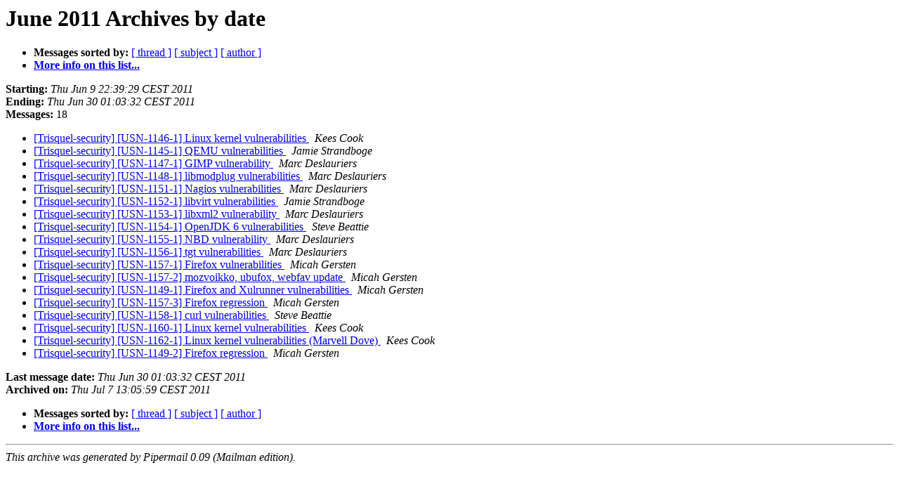

--- FILE ---
content_type: text/html
request_url: https://listas.trisquel.info/pipermail/trisquel-security/2011-June/date.html
body_size: 1100
content:
<!DOCTYPE HTML PUBLIC "-//W3C//DTD HTML 4.01 Transitional//EN">
<HTML>
  <HEAD>
     <title>The Trisquel-security June 2011 Archive by date</title>
     <META NAME="robots" CONTENT="noindex,follow">
     <META http-equiv="Content-Type" content="text/html; charset=us-ascii">
  </HEAD>
  <BODY BGCOLOR="#ffffff">
      <a name="start"></A>
      <h1>June 2011 Archives by date</h1>
      <ul>
         <li> <b>Messages sorted by:</b>
	        <a href="thread.html#start">[ thread ]</a>
		<a href="subject.html#start">[ subject ]</a>
		<a href="author.html#start">[ author ]</a>
		

	     <li><b><a href="http://listas.trisquel.info/mailman/listinfo/trisquel-security">More info on this list...
                    </a></b></li>
      </ul>
      <p><b>Starting:</b> <i>Thu Jun  9 22:39:29 CEST 2011</i><br>
         <b>Ending:</b> <i>Thu Jun 30 01:03:32 CEST 2011</i><br>
         <b>Messages:</b> 18<p>
     <ul>

<LI><A HREF="000000.html">[Trisquel-security] [USN-1146-1] Linux kernel vulnerabilities
</A><A NAME="0">&nbsp;</A>
<I>Kees Cook
</I>

<LI><A HREF="000001.html">[Trisquel-security] [USN-1145-1] QEMU vulnerabilities
</A><A NAME="1">&nbsp;</A>
<I>Jamie Strandboge
</I>

<LI><A HREF="000003.html">[Trisquel-security] [USN-1147-1] GIMP vulnerability
</A><A NAME="3">&nbsp;</A>
<I>Marc Deslauriers
</I>

<LI><A HREF="000002.html">[Trisquel-security] [USN-1148-1] libmodplug vulnerabilities
</A><A NAME="2">&nbsp;</A>
<I>Marc Deslauriers
</I>

<LI><A HREF="000004.html">[Trisquel-security] [USN-1151-1] Nagios vulnerabilities
</A><A NAME="4">&nbsp;</A>
<I>Marc Deslauriers
</I>

<LI><A HREF="000005.html">[Trisquel-security] [USN-1152-1] libvirt vulnerabilities
</A><A NAME="5">&nbsp;</A>
<I>Jamie Strandboge
</I>

<LI><A HREF="000006.html">[Trisquel-security] [USN-1153-1] libxml2 vulnerability
</A><A NAME="6">&nbsp;</A>
<I>Marc Deslauriers
</I>

<LI><A HREF="000007.html">[Trisquel-security] [USN-1154-1] OpenJDK 6 vulnerabilities
</A><A NAME="7">&nbsp;</A>
<I>Steve Beattie
</I>

<LI><A HREF="000009.html">[Trisquel-security] [USN-1155-1] NBD vulnerability
</A><A NAME="9">&nbsp;</A>
<I>Marc Deslauriers
</I>

<LI><A HREF="000008.html">[Trisquel-security] [USN-1156-1] tgt vulnerabilities
</A><A NAME="8">&nbsp;</A>
<I>Marc Deslauriers
</I>

<LI><A HREF="000011.html">[Trisquel-security] [USN-1157-1] Firefox vulnerabilities
</A><A NAME="11">&nbsp;</A>
<I>Micah Gersten
</I>

<LI><A HREF="000010.html">[Trisquel-security] [USN-1157-2] mozvoikko, ubufox, webfav update
</A><A NAME="10">&nbsp;</A>
<I>Micah Gersten
</I>

<LI><A HREF="000014.html">[Trisquel-security] [USN-1149-1] Firefox and Xulrunner	vulnerabilities
</A><A NAME="14">&nbsp;</A>
<I>Micah Gersten
</I>

<LI><A HREF="000012.html">[Trisquel-security] [USN-1157-3] Firefox regression
</A><A NAME="12">&nbsp;</A>
<I>Micah Gersten
</I>

<LI><A HREF="000013.html">[Trisquel-security] [USN-1158-1] curl vulnerabilities
</A><A NAME="13">&nbsp;</A>
<I>Steve Beattie
</I>

<LI><A HREF="000015.html">[Trisquel-security] [USN-1160-1] Linux kernel vulnerabilities
</A><A NAME="15">&nbsp;</A>
<I>Kees Cook
</I>

<LI><A HREF="000017.html">[Trisquel-security] [USN-1162-1] Linux kernel vulnerabilities	(Marvell Dove)
</A><A NAME="17">&nbsp;</A>
<I>Kees Cook
</I>

<LI><A HREF="000016.html">[Trisquel-security] [USN-1149-2] Firefox regression
</A><A NAME="16">&nbsp;</A>
<I>Micah Gersten
</I>

    </ul>
    <p>
      <a name="end"><b>Last message date:</b></a> 
       <i>Thu Jun 30 01:03:32 CEST 2011</i><br>
    <b>Archived on:</b> <i>Thu Jul  7 13:05:59 CEST 2011</i>
    <p>
   <ul>
         <li> <b>Messages sorted by:</b>
	        <a href="thread.html#start">[ thread ]</a>
		<a href="subject.html#start">[ subject ]</a>
		<a href="author.html#start">[ author ]</a>
		
	     <li><b><a href="http://listas.trisquel.info/mailman/listinfo/trisquel-security">More info on this list...
                    </a></b></li>
     </ul>
     <p>
     <hr>
     <i>This archive was generated by
     Pipermail 0.09 (Mailman edition).</i>
  </BODY>
</HTML>

